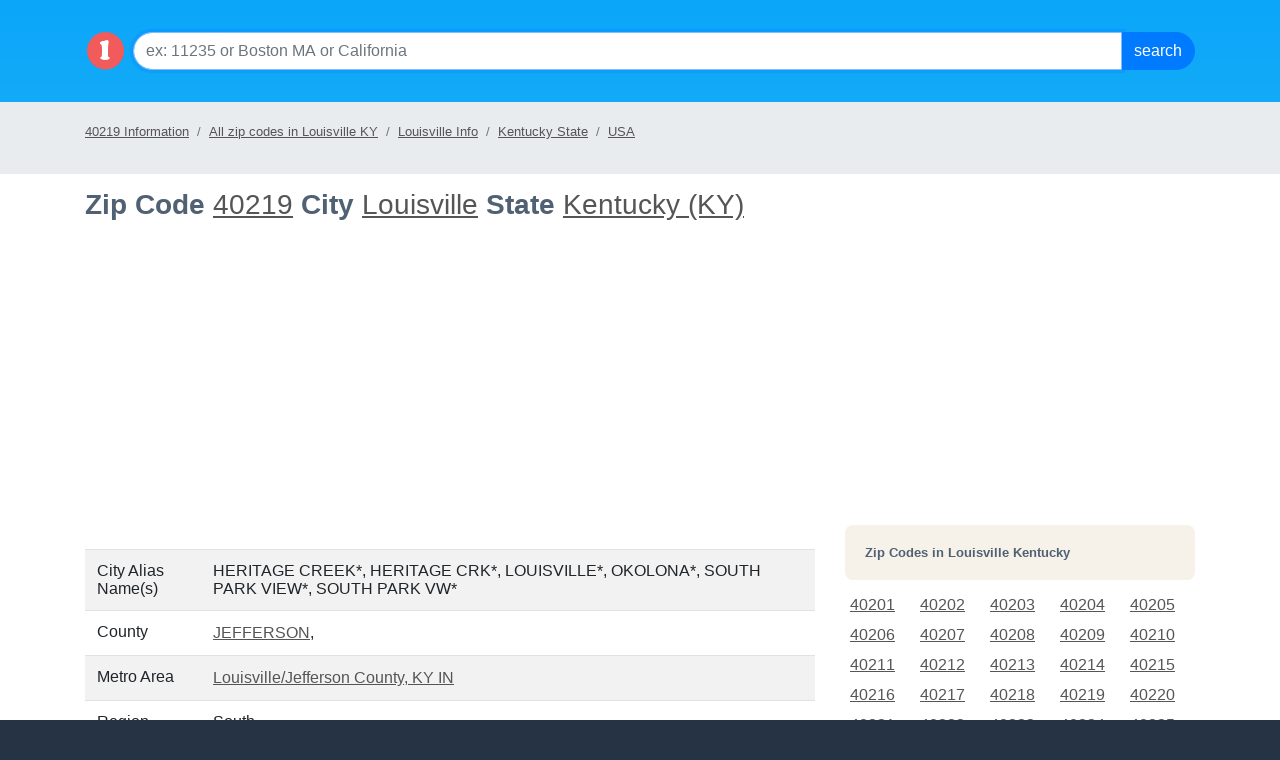

--- FILE ---
content_type: text/html; charset=utf-8
request_url: https://localistica.com/usa/ky/louisville/40219/
body_size: 17294
content:


<!DOCTYPE HTML PUBLIC "-//W3C//DTD HTML 4.0 Transitional//EN">
<html>
<head>
    <title>
        Zip Code 40219 in Louisville Kentucky State (KY) | Localistica.com</title>
    <meta name="keywords" content="Louisville, ky, kentucky ,population, esitmated population, census, growth, all zip codes, area codes, time zones, counties, metro areas, male ratio, female ratio, income by state, households, localistica.com"></meta>
    <meta name="description" content="Information for 40219, Louisville Kentucky state - population, growth, income, time zone, area codes on localistica.com"></meta>
    
    <meta charset="utf-8">
    <meta http-equiv="X-UA-Compatible" content="IE=edge">
     <meta name="viewport" content="width=device-width, initial-scale=1, shrink-to-fit=no">
<!--    <link rel="stylesheet" href="https://maxcdn.bootstrapcdn.com/bootstrap/3.3.7/css/bootstrap.min.css" integrity="sha384-BVYiiSIFeK1dGmJRAkycuHAHRg32OmUcww7on3RYdg4Va+PmSTsz/K68vbdEjh4u" crossorigin="anonymous">-->
<link rel="stylesheet" href="https://cdn.jsdelivr.net/npm/bootstrap@4.6.2/dist/css/bootstrap.min.css" integrity="sha384-xOolHFLEh07PJGoPkLv1IbcEPTNtaed2xpHsD9ESMhqIYd0nLMwNLD69Npy4HI+N" crossorigin="anonymous">
    <!--[if lt IE 9]>
    <script src="https://oss.maxcdn.com/html5shiv/3.7.3/html5shiv.min.js"></script>
    <script src="https://oss.maxcdn.com/respond/1.4.2/respond.min.js"></script>
    <![endif]-->
    <script src="https://ajax.googleapis.com/ajax/libs/jquery/1.12.4/jquery.min.js"></script>
    <link rel="stylesheet" href="https://localistica.com//styles/home.css?ver=10262023v1"/>
    <link rel="shotrcut icon" type="image/ico" href="https://localistica.com/favicon.ico">

</head>
<body>
    <form name="frmAF" method="post" id="frmAF">
<div class="aspNetHidden">
<input type="hidden" name="__VIEWSTATE" id="__VIEWSTATE" value="gfderdrHev/Uj/[base64]/lXqGppUwpSTKvwnoSRf21AJX1R35dzwpaFnPru3bpdQDf5jemw6D8mq3psiT7szukuNL2yLJWaWtUIXAVx8ZLY65AkE2eVAvpaqAwAzEJM56K5zrTC3KTLvDspDSP/Jrr+/E52myN6W34McfOdEXsQTO+DkuXVfGWghRA8bxjvx4Q7OnFAZ60eHD5siIO8flWqxBwOyQ+XYr1R+n52J1A3+ndF0kvCBfIAw19YYTV7IY/wn1n8pC7DBehImYucObad7x8r+ade8GUXCmeqbgJZ/bExR1ykOZx4DjbbKzlbrluqi7mhkk2z6DvwKSc6i0JRyGXNlxAWgoYOV7UTE935cg09adkdJPXGrwy9dwvOrrt4vo0hlsRg2kPgqHlCZI23Gss/LiUPF1mcy+RQJSs+jGzQRMXTpEpI/wWa0nv7LoD0YfWeg3+/BR9l5v44w8JnweUl3HdhVYbydeXs2Hz157MG3OBEat2uljNv6MWvn8wKtzX3EMm8Jpms0mXrW47qxCFFYPWnsDZ/jWCUljgFNr/9xrqDteNsqnzJ/9KiXE0px4LrYocuRob3mUrpEVkS+Jqa9/iLl+cG7iZA6twk2inqWN3xxl0Uqox7mlcung0livaf4hlYvb5iyW29Zzxxk06+ti1ftkWqrk6Z3RNh1x4oFr4a2jlYHJTtUXuO6thFvvaeT0m5fY1lJVk8MCP8PP67uX0kq3Vd3s28h5BifvUJKPG8TP5U8BM0g8PRgBG8IAg9sYiuQKePlyF1850xS9JelKk/fuXtkmls+iTcpMwkKlxnambes7Wir1KkWe58VerU2eUes8+KiV+68NQJzuxOJyK6gQ7Hoo1ccvAg5ATfJmmZCYHzeVaU/aIT8t/sEc9nEdF+4ewVeRV7cW0mgzaNoHybYdhMvqrC8n8XAdrdcLKJ9dPkFhyihPi1PvUJlrL8mHE3JILU+HbfERKZKlEEZfk1xXvp+EFJTTzGi5Qcj23/fLJfK+PeIIbbl+qgc2YPl8092E2rgC8OOTIypP1Lv7tP/EOu1YndrKZ5dsoGYVnao+Yy+izLzzBVEDu/3s1CKMSfgcpNFKNbRSodp+u1U6WLtpNgmUtxk91wq9jihDVRVbfEliz3Mzyl9hIvpLUN0yUb/7S3040qO4kF+xFPctwb0rS9cqmCYfQwjiKMIj3epMCxHerRx3CTXZD5nR6gPJPBqWaPKU7zrADWC27RIEljgrO6BCxIk4nlFt0/itbt5Mt7iHfB8MqQf5jcuLNhiSN17b1+VcDnzmI1f924qqLbY37FdasNvP+IBL7vSriOLihnpdeeQZdCFEausUjRXgPmVEEt6Y60OwMsR1oununxhQCO2jzEQycLmB/7o+GFXvwTlnpGWOcBwg8qgPhrEynEd1qybTArxqalTBJEq077KGi6osSRPw9tGMqgQpHMDqA7DBJSZDU07pHojpR5oApC9eOYPgxNIxaxzu49//3gdEkiphKNxiBzHuYDbswp1crO7C9PMp+jwJ0eOIBYd3zfWz46SkPDffhFU/K+Y/5soJYfcSLiHNZbIPunUCDgmK3ceqGOYkmTiVX31DnfsALBWckNljnjiIUti/E4WZc8+84oFLKvbx+6S6MGyBiCDmz8IiZ5fg4ktbnf3jmz73URXYcG1xazPep/j/IweIMGIiMvsxhhd1FmjzhkqE41xzV63g1+qC96ABIe0LhjFm+jcc+270T3XcKxzmS57GjB6itsCtk3yN6CC318eWrm6tTRTseHqukOumenB0EdZApTkOLI1RVyRe83SoMZd8whe6kFAhJGCbvPqVDD6o64MNmBsw3Xc0Su6jOT/S1xAq2hdnA+CotkCd2wp4FGnDOcMd2Mi9U1JXsXuzX03obuE7I4WppDMBg8ah6lIZribAcnMDiefN5Vd6593oHlZhftnSDEGpmZQuix25q+CawUtDlRyfvWqA7RCWfz+j0laJ/AK3tCXZcXQbrcGBYEFOc8dDohwImaFLvcuIy4owZQ0Krow2CQBQE/7UJPMMoQcR8/M6rTvmX0ZUDCri2yl899BMEqogRTnv3xyGE4f0LpsxPF10Nm4UrbpLeBuZGk6C6ePNy+4PBqTHJGGDA+RtBxmMsE+zJ4LxfTna9O657vavf//+SCmLxOpfbZQyRHMePzH6sak7U/[base64]/[base64]/+k+L/7fIYy3+oPHpUmmBT5Lqkmuo681RlLEc3pzcKyn4c/TbBXF2lo0XNth83Wy+xXSBxihCblejxORK182QSNAUlXsyexkmY1Vw8FowcnuoHLA9Eu4ybwriaFS7iD8dKTBHtG3wwSMCM5xkiOcTSqgqiH4NG/DLByTVk51/igQ+XdrxWR3SgHBCa5lWrfKrrZ5tPgu+xUaFxDofl3F2V8HsQ/o/x6vESSkXoFKmjAJ5C3UG8gtk2TZh0v3DDTOFyfPqi0/JOK/cI29X1gM8fHav8E/p85nI/Mk+WAroqw2L2RWj9ZitsybwtGgYso/b4PQjJZVntbQUycosXhoyTXvtYDZZMnJWHaws/gmzR19IzaahgYUlHDQwV1LampoPtVOVOZS0LGGu4ilIJ4SLDBaIDxY21iU+GMfxz9WpuyCK+tfbTVOkVavHt8sMKQM+GQ43MCeWzqH/qHq6OkdkVKe3U5gO/GVUutQcKojm/spabxTqwN+wj18ghgGlP4YsjuFDX03JkHqzSJ10sYlVKHmXVtk4DukTq3g22doh7ymRh3CwrZizqIFpCMCDI1pTwIn4htc1DAUcVmU8C3ihACHJNkG0OzoRg/DgpoTEgB2CAyypF3wBuIIxpErmEt2nM0s/orYRuavRDqbFTp5smy+83Y9DF7HZ7PXycVZd/H46oRPjDJ1m0noq3VxmK34FB6uI+LVveTKSfswPQ8wOmleYyjlEmtRzfY7YrrB1ur5+A7MGqoLIxWzAH7wBzaurhCf7oFfKUAHYVOHO2jmIBPVHhP9yNeCvLW1vnsX7g9Ts5GcE+R7r9iUpGF4Ig/KkNNa1GfNOjWtPJTrFbQi3IZfnOZ2w++f1KaVxKYy7BoCC/jtqwZ4NIrM/[base64]/8akr9kUCrz5wofdPC9XDNJh9dmZGMyKjSzfQzKkWekkc+ke75EUCBw4j4mntvvsgKWzxa++xUVnCeWNtkqYUQsuBWwt1MKFYo9RFmz9mZsMxr5kpjv2bkbICcs5T1PRPtL6fb81G8WeMXqZUVl2pUY3KN0z+yw3oB6PUASPgg9rCXxyYRPb7DpCl7L/1bFhWVNDaEncHoS9d94oIPGr6cPMeDbOnno53A/[base64]/nnGp5U6gfito0ebPg8wC6gQGiW3MR0XlXdHj7zRPnvvC/TFvbt5JflVPiakJ6bxisg2bQCit8cQxe6+/tTsnI1NGunt5GivPc6HWKmseQDfxUjPSSY3c5cAmxQ9CoTO5+foOnRaGUOE/yENWlig/A2SRh+mEdhTTaCpwnkwAf7P0Al977yXCKBfHYhBLxJURgUO/QpiX2vVylaMy1E7t3F5NMLvGIKVytX9P93Uni6ineVCNg1Kx3rkmLKy9RGp1K6wtJMRYAQoojl+hgX2AJn2yHDpYRNk8vxfIzbD9LlsLUbjbM8qgjlL9pANG4OZ9yMDLM1OYo6YepFxMoEnIdmhHKPEWB0Xp/YM2pvbuviH9bxouAhDJHzBK2snoyM0khhWFfu283OipmpCj3pzlj5rNkpUosFskmE9TpJFY4Z8JLPVV2lc4iA3FSrey2RhdjwVr0hKhleAFh5ypqmSzkiuqh3a62PM8iKpWhpX3wgmYzMbK5peeVBfTo0Pl5j1Bya3AYpuXCcm9+X/WUdvv16Bi4XQTKj6j1xme1LGMCCd8P8GYZHKsZXj2ZnqmFA0VdqKL6zSkV139frau18sz92mBENxpL13DUC8nt3Gth7AaRfpralRncOfmb9AxgYv6rROALhQDt8uzNlSQWm78SnN4/+MFo0kxopHEAKflJ+0uI6v3oY7tslpoBdm65p1oBkUNgWB4rv1XriYE5UjTKd4Kytgs5fqPABtONNVScQJBzQ7PZ+NSJve9q39GTDeXlrHMSoGiBEWc0LgDHmu873ZpluTv3NLxpfP3JEhRc+2oe1d2bQj6fCs/NJlwGq3TxbDvNboCIWDUUf0vYtUw3N3jv8twQRJdDGneCKVriTN1A5RkRmausVDa/+uiAVYYB8OBAB9YC0K7I0kS9gFuJmwQ4SWdOXDkYLuPP0Y4GsYwaCiQ1nsrx0hbYr90FyrTKjV4nhp4EFxemYfvAcS/vahvrgBeCifL6UpbOuGmiZ1ce96Vfk8CFuEOWuc+mjVq4Ha1WHz9hBx3Nz/qno6bASrjZ08FeDflyGSPVKTgtDmFVdbDoFOow97RYJPBrwl3h55WF9gXCejWCD/uyVFZDEmUhUwgdTEWBkrjqnSZJ3Fxpx/eF2DkC01tJyi3+2B57UN2mf8AOKhpNpxnk/ynRblI6fYzDK+UFDPu+3pt4A7P6e5I2/e5tLlFxVgManDHrjPjzuLlDGQH2sMeAicl+tijgsuWU+9wV1x/8VqbUf+o8r+4dFHeB055GbhjS753qRoSIRsNcfvHkohot9bslsCH6eHvQe7kHQH2DSFmRKWZNNyTJ4V0W4Clk1iOuRJB2x5QkcdR+ZcqakJRc/StwU72uVhQ72njE1+NNCOJwnHPQWZLnE1M2Q4IGWnyJMSfaPBQH0nwvSGHvD0Gav7Ma7FOSYWTtMnSxUoqBk3N+CCba6eE0gsIQ0URK3tFq6KPC6u8ZXcS0CsTmJx1SEGkne32k1ZtKalnrAPILYvBUpGW0lEVe3L7S9UDY7x1FOglyFkMM0tldVHM/UpuITeQlkPf3hhzR9Cnt8A5DhuFs9f+TUzycWGSHvfxUrSfSs/EHv8kZsyCkY+Yn1Cdi41SZJHx/+rLu3UTB9pSok3nywUUTW7Jmo5hZxpmjwzDRNYNfl2tkIUbeeMuUYC3lS9sdYcvlTj+DHBUyXFmyijIjlytqLdThxGq2H3TX8fIZhReYqm+1hprDQEbTJFkrLNdfN0H4gJ3K4z3unmcn5fcmS8RXuT/MEBiykAhKki3EnGz5mBITM91fVo4dXwdGlBgU5LM3nQna9guMDr85DMjVI3kZ0J5VEZ1HS0XoC03Y+gLIDsIeX61wKYc58kvg8iHYZa67t/eAwtaDYmcKNVx182pQgDXSwiKYfZDaIXT8f0aR0DB7wMu5sdubfdI9qM3hc3Idx42eG9AqlIqib5yIuddX6vYqzgZPbkXqP9Z9lKZA4yOaCHvfiYATxXodszryZVnyYzmLWl3cRijsYUd8OeWphWt4nLVGaBv/0jTprnrMOeSV5Ny5h//Af8s7D83HfdjoV9V1ddpYwyLPVpAhne1CXClUqFGwyWvnteF4mV9WDgh6fGXE4wAD2f4vSeopOXFQyXu1HDlQttV1Fqfl084NisgkSvU5+mPomz5gekfFLBDf6uU6/UsXHho4k7fr7nhJstxxm3f++YIReblmvom4MUS1K9hoxK/Z+1+TrhXo0e2NSWw445dVHGtKKYuUWuOBdlsxOyxoq5vLf+0EbofTHtZAwR9vbiuEQCjmo72iE+eQ4m1/NiKLQj5q4gZtrlJvOc3FDQ4D+0mq3cqjWBAoambxLA1ByzCKX80QNAEo4c48qWEZjANPdHN2mrn9ta97o9da1hoiZ3wt+OvL3a4vvACVFZfBmE2upk1GPGRpAfQVigxAuoJr9hrZt9BGN9xD98f2ShgccEHyw1M+8XKkqkcV1CGb/LkOlSRZpElZzhx7RjX5UXh04uGuUhdAatbdN2RLrmThgoOM2Ij1Bj/3e5lS5zmtHXXiYf6xkMZlfXbCqbDliwlpHgm4uXL8BGns/o2VKz7T6dxbqI68XMjkYwicC0J4eFHQyQayrUOpugNfHFHf2J2Ta68g7q18SjoyHgFYtGOlUyJYPIXvSKpXe9IwfSX7WuB09jXvGLHv0Z7KvoO1mnIflPFj7vRjlXjGY9UkGeykTFLUXLQwPRP6D/[base64]/k15V5xb84tgkMtmWTZAm6tSOcqRllJ5rFJ8G7ZpdZvJAitgMDWE6d5aU/z0zr3mMetI8YHAHRSAs77GVPnxAne6FtwPDm+mO8JZetdkN6gHjViyF676xaOJPl1fGknFVxDSmVMFul41qFlBSb3dH8Q0Jo2d+c5SgSNp2ZL3wqpmDKXHQAzZi2UnHXp2A58YsmJYhUhyi3Rxi22Cyw6e/jQxj+8uTRBLQFYFVyGpl5Uq3JduRR5UrA4741KvDbmbdqaf1CnxN5vTilsPZZTGD/N3Rv0DnRh3gjVEjWEFla1LfUAulgQ1F/Yaqknrpurcc7Lu9+lNWDzbPsQOkCoYPF7xtf0JPuPrD8vOWxAZZfJAwfupYVlckHaQ5Q9HGxzrVx2cDC2V0YjPomVZdBwBofJw8g1F/aYsqaURxqto84BTjgCYaVQ9jhSeWbA33lpG0GcCszT4c5/VQHaR6RfeCVAvQh+F0/GYx1haljiTuNwaZShezawj86Gsbi2hDXlg0NOB4BprtzKG84/TUy3zxNGfkGeln7f6ZDYELPXrSPJGbqZQL8K5/nrb5PE1KLpBEwClxE18MZgQmWSBwiQpRr0Q8r8tqYllMcUwvfb/IFB38/AaSkok3pXD9QBghP71xEO82jnXNNduCQ6n5TfuCaiK2lGfv4MP2l6iVhcvv9HC0JzcRriIFp6jHJzAQrYBGiyUCCKjCXxLNkBqudQc6kmPuJl6apIFSwNHgrEvYa4xlEiVszQnUvwqJ8NSzMZuxO2j37/Ra1lleWuWomCHg8B//ZuEyWi7sEtmJuwPnUT4hC+7/qxrMphJD3r2QaY17sLFgbdmDxQ19OMIZ7w7EWgpa2Hhq9NGiZrR82F3zyh81CD9qylcxpdXFt4yez7TEf3b8uj2h/jnOIv6YVIoxo+pY1OClfK6o/5JMFdlAO5XTWIkoVvL+3G5hmuIXSUwDcfuRi6i6DHDuLBU0EeRDasqKFIleUEFJHusvPLkP3PGz7kBB9aX+RYnpM+7IJ0U9pNr33IJy93QfGlx0y8/KuXsxHhiGqASQaGN/6ESEau3kYnYOsfpcG68xbS/C1JLG10/Nt3C9bQA0mnrkEm0MDP/c8iWIjDs3I1pXwobLhx0o4hXyh2cfwrGR61q3oYjURvk7D26lkbqF8u0V3INokvaqastwan1RH/kQwhSac/4ktWDUPEZYzEpw6FtZfJT9vXiukcNCVpG+uOeGhfX0Nbc1Ceys7vDQWiIvfxSw1p2/Zawrjt7hue0H6LWdu0mw8YxSpsdj7E589ytSsAy/05Z87lAq8N1y43esya8Xn7/[base64]/QSLJYbos5oxMmavm3n+RKtLJnwCSYclR+ZDETzCDa0jfMMKABVcijggt0qh1Kof7XUxi1M+wDAQ==" />
</div>

<div class="aspNetHidden">

	<input type="hidden" name="__VIEWSTATEGENERATOR" id="__VIEWSTATEGENERATOR" value="3C220F69" />
	<input type="hidden" name="__EVENTVALIDATION" id="__EVENTVALIDATION" value="qY8yXO/Yjexf0OlQ2EAObfS/GYHQMFvwrWyM7YcyEHX+gVR5TuKGahid2fjoUixmX1AjSkYuUFbs522i+ga02gBAOxggXNlK0QBlWSG0tVWfN2Vsck5SHlcrIvAbaQX5m37g+g/ZTGA3XJLcg0r95w==" />
</div>
        
<script type="text/javascript">
function SubmitForm(event, btnSubmitID){
		if (event.keyCode == 13){		
			document.getElementById(btnSubmitID).focus();
		}
}
</script>
<div class="p-3" style="background: transparent url(/images/l-top-nav.png);background-position: top;" role="navigation">
    <div class="container">
          <div class="d-flex">
              <a rel="home" href="/" ><img src="https://localistica.com/images/localistica-cirlce-logo.png" style="height:40px;width:40px;margin-top:15px" class="mr-2" alt="Local Data by Zip Codes, Cities, Counties, Metro Areas and States"/></a>
                    
          <div class="input-group mb-3 mt-3">
                    <input name="ctl02$txtSearch" type="text" id="ctl02_txtSearch" class="form-control form1-control-lg" placeholder="ex: 11235 or Boston MA or California" onkeydown="SubmitForm(event, &#39;ctl02_cmdSearch&#39;)" />
                    <div class="input-group-append">
                        <input type="submit" name="ctl02$cmdSearch" value="Search" id="ctl02_cmdSearch" class="btn btn-primary bt1n-lg" />
                    </div>
                </div>
        </div>
        </div>
</div>
  	  



        <span id="ctl12_lblLocale_Header"></span>
<div class="container-float bg-breadcrumb mb-1 pb-1 pt-2">
    <div class="container">
        <ol class="breadcrumb pl-0 ml-0">
            <li class="breadcrumb-item active"><a href="https://localistica.com/usa/ky/louisville/40219/" title="40219 Information">40219 Information</a></li>
<li  class="breadcrumb-item"><a href="https://localistica.com/usa/ky/louisville/zipcodes/all-zipcodes/" title="All zip codes in Louisville KY">All zip codes in Louisville KY</a></li>
<li  class="breadcrumb-item"><a href="https://localistica.com/usa/ky/louisville/" title="Louisville Info">Louisville Info</a></li>
<li  class="breadcrumb-item"><a href="https://localistica.com/usa/ky/" title="Kentucky State">Kentucky State</a></li>
<li  class="breadcrumb-item"><a href="https://localistica.com/usa/" title="USA">USA</a></li>

        </ol>
    </div>
</div>
 <script   src="https://www.showmelocal.net/ads/serve.aspx?key=localistica&t=search&cnt=1&ctr=sml-ad" async></script>
<div id="sml-ad"></div>

        <div class="container">

            <div class="row">

                <div class="col-md-8">

                    
 
            <h1>Zip Code <a id="ctl09_hlZipCode" href="https://localistica.com/usa/ky/louisville/40219/">40219</a>
			City
		 
			<a id="ctl09_hlCity" href="https://localistica.com/usa/ky/louisville/">Louisville</a>

        
		
			State
			<a id="ctl09_hlState" href="https://localistica.com/usa/ky/">Kentucky (KY)</a>
		    </h1>
 
    
<div class="text-center">                 
 <script async src="//pagead2.googlesyndication.com/pagead/js/adsbygoogle.js"></script>
<!-- localistica_left_side_under_jumbo_responsive -->
<ins class="adsbygoogle"
     style="display:block"
     data-ad-client="ca-pub-2177771823661201"
     data-ad-slot="5432991108"
     data-ad-format="auto"></ins>
<script>
(adsbygoogle = window.adsbygoogle || []).push({});
</script>
    <br /><br />
    </div>
<table class="table  table-striped">	 
	<tr id="ctl09_trCityAlias">
	<td>
			City Alias Name(s)
		</td>
	<td class="section_head_number"> 
			<span id="ctl09_lblCityAliases">HERITAGE CREEK*, HERITAGE CRK*, LOUISVILLE*, OKOLONA*, SOUTH PARK VIEW*, SOUTH PARK VW*</span>
			
		</td>
</tr>

	
	<tr>
		<td>
			County
		</td>
		<td class="section_head_number"> 
			<span id="ctl09_lblCounty"><a href="https://localistica.com/usa/ky/county/jefferson/">JEFFERSON</a>,</span>
		</td>					
	</tr>
	
	<tr id="ctl09_trCBSA">
	<td>
			Metro Area
		</td>
	<td class="section_head_number"> 
			<a id="ctl09_hlCBSA" href="https://localistica.com/usa/metro-area/31140-louisville/jefferson%20county%20ky%20in/">Louisville/Jefferson County, KY IN</a>
		</td>
</tr>

	<tr>
		<td>
			Region
		</td>
		<td class="section_head_number"> 
			<span id="ctl09_lblRegion">South</span>
		</td>					
	</tr>
	<tr>
		<td>
			Division
		</td>
		<td class="section_head_number"> 
			<span id="ctl09_lblDivision">East South Central</span>
		</td>					
	</tr>
	
	<tr>
		<td>
			Geo Coordinates
		</td>
		<td class="section_head_number"> 
			<span id="ctl09_lblGeoCoordinates">38.144290, -85.693137</span>
		</td>					
	</tr>
	
	<tr>
		<td colspan="2"><small>*USPS accepts this alias for mailing purposes</small></td>
	</tr>
</table>
 

                    <h2>Population</h2>
                    
                    
<div class="jumbotron green text-light"> 	
        <h2 class="text-white"><span id="ctl03_lblPopulation">38,626</span>	
	    <span id="ctl03_arrow" aria-hidden="true" class="glyphicon glyphicon-arrow-up"></span> </h2>	
		Census 2010: <strong class="text-white">38,032</strong> <br/>Estimated: <strong class="text-white">38,626</strong> <br/>Growth: <strong class="text-white">1.54%</strong>	
</div>
<div class="chart text-center">
            <img src="http://chart.apis.google.com/chart?chs=500x300&chd=t:61.45,20.31,10.56,1.60,0.16,0.84,5.07&cht=p&chl=White 61.45%|Black 20.31%|Hispanic 10.56|Asian 1.60%|Hawaiian 0.16%|Indian 0.84%|Other 5.07%&chco=0000FF">
</div>        
<table class="table table-striped">
    <tr>
		<td>White</td>		
		<td Class="section_head_number">26,920</td>
		<td Class="section_head_number">61.45%</td>		
	</tr>
	<tr>
		<td>Black</td>		
		<td Class="section_head_number">8,899</td>
		<td Class="section_head_number">20.31%</td>		
	</tr>
    <tr>
		<td>Hispanic</td>		
		<td Class="section_head_number">4,628</td>
		<td Class="section_head_number">10.56%</td>		
	</tr>
    <tr>
		<td>Other</td>		
		<td Class="section_head_number">2,221</td>
		<td Class="section_head_number">5.07%</td>		
	</tr>
    <tr>
		<td>Asian</td>		
		<td Class="section_head_number">701</td>
		<td Class="section_head_number">1.60%</td>		
	</tr>
    <tr>
		<td>Indian</td>		
		<td Class="section_head_number">370</td>
		<td Class="section_head_number">0.84%</td>		
	</tr>
    <tr>
		<td>Hawaiian</td>		
		<td Class="section_head_number">69</td>
		<td Class="section_head_number">0.16%</td>		
	</tr>
        
</table>


                    <br />
                    <div class="text-center">
                        <script async src="//pagead2.googlesyndication.com/pagead/js/adsbygoogle.js"></script>
                        <ins class="adsbygoogle"
                            style="display: block"
                            data-ad-format="autorelaxed"
                            data-ad-client="ca-pub-2177771823661201"
                            data-ad-slot="3956257903"></ins>
                        <script>
                            (adsbygoogle = window.adsbygoogle || []).push({});
                        </script>
                        <br />
                        <br />
                    </div>
                    <h2>Gender and Age</h2>
                    
<div class="chart  text-center">
            <img src="http://chart.apis.google.com/chart?chs=500x300&chd=t:51.60,48.40&cht=p&chl=Females 51.60%|Males 48.40%">
  </div>
        
<table  class="table table-striped">
	<tr>
		<td>Females</td>		
		<td Class="section_head_number"><span id="ctl04_lblFemaleNumber">19,626</span></td>
		<td Class="section_head_number"><span id="ctl04_lblFemalePercentage">51.60</span>%</td>		
	</tr>
		<tr>
		<td>Males</td>		
		<td Class="section_head_number"><span id="ctl04_lblMaleNumber">18,406</span></td>
		<td Class="section_head_number"><span id="ctl04_lblMalePercentage">48.40</span>%</td>		
	</tr>	
</table>
        
                    <br />
                    
<table class="table table-striped">
	<tr>
		<td>Median age</td>
		<td class="section_head_number">
			<span id="ctl05_lblMedianAge">36.70</span>
		</td>
	</tr>
	<tr>	
		<td>
			Median age for females
		</td>
		<td class="section_head_number">
			<span id="ctl05_lblMedianAgeF">38.10</span>			
		</td>
	</tr>
	<tr>	
		<td>
			Median age for males
		</td>
		<td class="section_head_number">
			<span id="ctl05_lblMedianAgeM">35.20</span>						
		</td>
	</tr>
	
</table>

	


                    <br />
                    <h2>Households</h2>
                    
<table class="table table-striped">
	<tr>		
		<td>Total households</td>		
		<td>
			<span id="ctl06_lblHouseHoldsPerZipCode" class="section_head_number">15,331</span>
		</td>
	</tr>
	<tr>
		<td>
			Persons per household
		</td>
		<td>
			<span id="ctl06_lblPersonsPerHousehold" class="section_head_number">2.45</span>
		</td>
		
	</tr>
		<tr>
		<td>
			Income per household
		</td>
		<td>
			<span id="ctl06_lblIncomePerHousehold" class="section_head_number">$37,078.00</span>
		</td>
		
	</tr>
 </table>

                    <h2>Time</h2>
                    <div id="ctl08_divClock">
   
    
 </div>
	 <table class="table table-striped">
	<tr>
		<td>Time zone(s)</td>
		<td class="section_head_number"><span id="ctl08_lblTimeZone">Eastern Time Zone (US and Canada), EST. GMT-5</span></td>
	</tr>		
	<tr>
		<td>Day light saving</td>
		<td class="section_head_number"><span id="ctl08_lblDayLightSaving">Yes</span></td>
	</tr>

</table>
	 
	 

 


                    <h2>Area Codes</h2>
                    
<div class="section"><span id="ctl07_lblAreaCodes" class="section_head_number">502</span></div>


                </div>
                <div class="col-md-4">
                    <br />
                    

<script async src="//pagead2.googlesyndication.com/pagead/js/adsbygoogle.js"></script>
<!-- localistica_new_side_top_responsive -->
<ins class="adsbygoogle"
     style="display:block"
     data-ad-client="ca-pub-2177771823661201"
     data-ad-slot="2479524701"
     data-ad-format="auto"></ins>
<script>
(adsbygoogle = window.adsbygoogle || []).push({});
</script><br/><br/>

<div id="ctl10_divZips">
<h3>Zip Codes in <span id="ctl10_lblLocation">Louisville Kentucky</span></h3>
<table id="ctl10_ctl00_dlZipCodes" cellspacing="2" cellpadding="5" style="width:100%;">
	<tr>
		<td>
		<a href="https://localistica.com/usa/ky/louisville/40201/">40201</a>
	</td><td>
		<a href="https://localistica.com/usa/ky/louisville/40202/">40202</a>
	</td><td>
		<a href="https://localistica.com/usa/ky/louisville/40203/">40203</a>
	</td><td>
		<a href="https://localistica.com/usa/ky/louisville/40204/">40204</a>
	</td><td>
		<a href="https://localistica.com/usa/ky/louisville/40205/">40205</a>
	</td>
	</tr><tr>
		<td>
		<a href="https://localistica.com/usa/ky/louisville/40206/">40206</a>
	</td><td>
		<a href="https://localistica.com/usa/ky/louisville/40207/">40207</a>
	</td><td>
		<a href="https://localistica.com/usa/ky/louisville/40208/">40208</a>
	</td><td>
		<a href="https://localistica.com/usa/ky/louisville/40209/">40209</a>
	</td><td>
		<a href="https://localistica.com/usa/ky/louisville/40210/">40210</a>
	</td>
	</tr><tr>
		<td>
		<a href="https://localistica.com/usa/ky/louisville/40211/">40211</a>
	</td><td>
		<a href="https://localistica.com/usa/ky/louisville/40212/">40212</a>
	</td><td>
		<a href="https://localistica.com/usa/ky/louisville/40213/">40213</a>
	</td><td>
		<a href="https://localistica.com/usa/ky/louisville/40214/">40214</a>
	</td><td>
		<a href="https://localistica.com/usa/ky/louisville/40215/">40215</a>
	</td>
	</tr><tr>
		<td>
		<a href="https://localistica.com/usa/ky/louisville/40216/">40216</a>
	</td><td>
		<a href="https://localistica.com/usa/ky/louisville/40217/">40217</a>
	</td><td>
		<a href="https://localistica.com/usa/ky/louisville/40218/">40218</a>
	</td><td>
		<a href="https://localistica.com/usa/ky/louisville/40219/">40219</a>
	</td><td>
		<a href="https://localistica.com/usa/ky/louisville/40220/">40220</a>
	</td>
	</tr><tr>
		<td>
		<a href="https://localistica.com/usa/ky/louisville/40221/">40221</a>
	</td><td>
		<a href="https://localistica.com/usa/ky/louisville/40222/">40222</a>
	</td><td>
		<a href="https://localistica.com/usa/ky/louisville/40223/">40223</a>
	</td><td>
		<a href="https://localistica.com/usa/ky/louisville/40224/">40224</a>
	</td><td>
		<a href="https://localistica.com/usa/ky/louisville/40225/">40225</a>
	</td>
	</tr><tr>
		<td>
		<a href="https://localistica.com/usa/ky/louisville/40228/">40228</a>
	</td><td>
		<a href="https://localistica.com/usa/ky/louisville/40229/">40229</a>
	</td><td>
		<a href="https://localistica.com/usa/ky/louisville/40231/">40231</a>
	</td><td>
		<a href="https://localistica.com/usa/ky/louisville/40232/">40232</a>
	</td><td>
		<a href="https://localistica.com/usa/ky/louisville/40233/">40233</a>
	</td>
	</tr><tr>
		<td>
		<a href="https://localistica.com/usa/ky/louisville/40241/">40241</a>
	</td><td>
		<a href="https://localistica.com/usa/ky/louisville/40242/">40242</a>
	</td><td>
		<a href="https://localistica.com/usa/ky/louisville/40243/">40243</a>
	</td><td>
		<a href="https://localistica.com/usa/ky/louisville/40245/">40245</a>
	</td><td>
		<a href="https://localistica.com/usa/ky/louisville/40250/">40250</a>
	</td>
	</tr><tr>
		<td>
		<a href="https://localistica.com/usa/ky/louisville/40251/">40251</a>
	</td><td>
		<a href="https://localistica.com/usa/ky/louisville/40252/">40252</a>
	</td><td>
		<a href="https://localistica.com/usa/ky/louisville/40253/">40253</a>
	</td><td>
		<a href="https://localistica.com/usa/ky/louisville/40255/">40255</a>
	</td><td>
		<a href="https://localistica.com/usa/ky/louisville/40256/">40256</a>
	</td>
	</tr><tr>
		<td>
		<a href="https://localistica.com/usa/ky/louisville/40257/">40257</a>
	</td><td>
		<a href="https://localistica.com/usa/ky/louisville/40258/">40258</a>
	</td><td>
		<a href="https://localistica.com/usa/ky/louisville/40259/">40259</a>
	</td><td>
		<a href="https://localistica.com/usa/ky/louisville/40261/">40261</a>
	</td><td>
		<a href="https://localistica.com/usa/ky/louisville/40266/">40266</a>
	</td>
	</tr><tr>
		<td>
		<a href="https://localistica.com/usa/ky/louisville/40268/">40268</a>
	</td><td>
		<a href="https://localistica.com/usa/ky/louisville/40269/">40269</a>
	</td><td>
		<a href="https://localistica.com/usa/ky/louisville/40270/">40270</a>
	</td><td>
		<a href="https://localistica.com/usa/ky/louisville/40272/">40272</a>
	</td><td>
		<a href="https://localistica.com/usa/ky/louisville/40280/">40280</a>
	</td>
	</tr><tr>
		<td>
		<a href="https://localistica.com/usa/ky/louisville/40281/">40281</a>
	</td><td>
		<a href="https://localistica.com/usa/ky/louisville/40282/">40282</a>
	</td><td>
		<a href="https://localistica.com/usa/ky/louisville/40283/">40283</a>
	</td><td>
		<a href="https://localistica.com/usa/ky/louisville/40285/">40285</a>
	</td><td>
		<a href="https://localistica.com/usa/ky/louisville/40287/">40287</a>
	</td>
	</tr><tr>
		<td>
		<a href="https://localistica.com/usa/ky/louisville/40289/">40289</a>
	</td><td>
		<a href="https://localistica.com/usa/ky/louisville/40290/">40290</a>
	</td><td>
		<a href="https://localistica.com/usa/ky/louisville/40291/">40291</a>
	</td><td>
		<a href="https://localistica.com/usa/ky/louisville/40292/">40292</a>
	</td><td>
		<a href="https://localistica.com/usa/ky/louisville/40293/">40293</a>
	</td>
	</tr><tr>
		<td>
		<a href="https://localistica.com/usa/ky/louisville/40294/">40294</a>
	</td><td>
		<a href="https://localistica.com/usa/ky/louisville/40295/">40295</a>
	</td><td>
		<a href="https://localistica.com/usa/ky/louisville/40296/">40296</a>
	</td><td>
		<a href="https://localistica.com/usa/ky/louisville/40297/">40297</a>
	</td><td>
		<a href="https://localistica.com/usa/ky/louisville/40298/">40298</a>
	</td>
	</tr><tr>
		<td>
		<a href="https://localistica.com/usa/ky/louisville/40299/">40299</a>
	</td><td></td><td></td><td></td><td></td>
	</tr>
</table>			     
</div>
<div id="ctl10_divZipStats">
<h3>Zip Codes in Numbers</h3>

<ul class="list-unstyled">
<li><a id="ctl10_ctl01_hlSortByzip" href="https://localistica.com/usa/ky/louisville/zipcodes/all-zipcodes/">All Zip Codes in Louisville KY</a></li>
<li><a id="ctl10_ctl01_hlPopulationUP" href="https://localistica.com/usa/ky/louisville/zipcodes/most-populated-zipcodes/">Most Populated Zip Codes in Louisville KY</a></li>
<li><a id="ctl10_ctl01_hlPopulationDown" href="https://localistica.com/usa/ky/louisville/zipcodes/least-populated-zipcodes/">Least Populated Zip Codes in Louisville KY</a></li>
<li><a id="ctl10_ctl01_hlGrowthUP" href="https://localistica.com/usa/ky/louisville/zipcodes/population-growing-zipcodes/">Growing Zip Codes in Louisville KY</a></li>
<li><a id="ctl10_ctl01_hlGrowthdown" href="https://localistica.com/usa/ky/louisville/zipcodes/population-declining-zipcodes/">Declining Zip Codes in Louisville KY</a></li>
<li><a id="ctl10_ctl01_hlAgeUP" href="https://localistica.com/usa/ky/louisville/zipcodes/younger-crowd-zipcodes/">Younger Crowd Zip Codes in Louisville KY</a></li>
<li><a id="ctl10_ctl01_hlAgeDown" href="https://localistica.com/usa/ky/louisville/zipcodes/older-crowd-zipcodes/">Older Crowd Zip Codes in Louisville KY</a></li>
<li><a id="ctl10_ctl01_hlIncomeUp" href="https://localistica.com/usa/ky/louisville/zipcodes/highest-household-income-zipcodes/">Highest Income Zip Codes in Louisville KY</a></li>
<li><a id="ctl10_ctl01_hlIncomeDown" href="https://localistica.com/usa/ky/louisville/zipcodes/lowest-household-income-zipcodes/">Lowest Income Zip Codes in Louisville KY</a></li>
</ul>     
</div>


                </div>
                	 <div id="ctl01_divYP" class="content jumbotron red-home mt-5 mb-5  p-3 w-100">
<h2>Business in Louisville</h2>
<div class="p-4">
<div class="row">
    <div class="col-sm p-2">
        <h5><a href="https://www.showmelocal.com/restaurants-in-louisville-ky" class="no-decoration"><i class="fas fa-utensils mr-2"></i>Restaurants</a></h5>
    </div>
    <div class="col-sm p-2">
  <h5><a href="https://www.showmelocal.com/plumbers-in-louisville-ky" class="no-decoration"><i class="fas fa-wrench mr-2"></i>Plumbers</a></h5>
    </div>
</div>
<div class="row">
    <div class="col-sm p-2">
        <h5><a href="https://www.showmelocal.com/electricians-in-louisville-ky" class="no-decoration"><i class="fas fa-plug mr-2"></i>Electricians</a></h5>
    </div>
    <div class="col-sm p-2">
         <h5><a href="https://www.showmelocal.com/auto-repair-shops-in-louisville-ky" class="no-decoration"><i class="fas fa-car mr-2"></i>Auto Repair</a></h5>

    </div>
</div>
<div class="row">
    <div class="col-sm p-2">
        <h5><a href="https://www.showmelocal.com/doctors-in-louisville-ky" class="no-decoration"><i class="fas fa-user-md mr-2"></i>Doctors</a></h5>
    </div>
    <div class="col-sm p-2">
        <h5><a href="https://www.showmelocal.com/dentists-in-louisville-ky" class="no-decoration"><i class="fas fa-tooth mr-2"></i>Dentists</a></h5>
    </div>
</div>
<div class="row">
    <div class="col-sm p-2">
        <h5><a href="https://www.showmelocal.com/lawyers-in-louisville-ky" class="no-decoration"><i class="fas fa-gavel mr-2"></i>Lawyers</a></h5>
    </div>
    <div class="col-sm p-2">
        <h5><a href="https://www.showmelocal.com/real-estate-agents-in-louisville-ky" class="no-decoration"><i class="fas fa-sign mr-2"></i>Real Estate Agents</a></h5>
    </div>
</div>
<div class="row">
    <div class="col-sm p-2">
        <h5><a href="https://www.showmelocal.com/beauty-salons-in-louisville-ky" class="no-decoration"><i class="fas fa-cut mr-2"></i>Beauty Salons</a></h5>
    </div>
    <div class="col-sm p-2">
        <h5><a href="https://www.showmelocal.com/veterinarians-in-louisville-ky" class="no-decoration"><i class="fas fa-paw mr-2"></i>Veterinarians</a>
    </div>
</div>
    </div>
</div>
<script defer src="https://www.showmelocal.com/js/fontawesome5140.js"></script>    
            </div>
                  
        </div>

        
<footer  class="text-center"> 
      <div class="text-sm"><small> <a href="https://localistica.com/usa/ak/">AK</a>&nbsp; <a href="https://localistica.com/usa/al/">AL</a>&nbsp; <a href="https://localistica.com/usa/ar/">AR</a>&nbsp; <a href="https://localistica.com/usa/az/">AZ</a>&nbsp; <a href="https://localistica.com/usa/ca/">CA</a>&nbsp; <a href="https://localistica.com/usa/co/">CO</a>&nbsp; <a href="https://localistica.com/usa/ct/">CT</a>&nbsp; <a href="https://localistica.com/usa/dc/">DC</a>&nbsp; <a href="https://localistica.com/usa/de/">DE</a>&nbsp; <a href="https://localistica.com/usa/fl/">FL</a>&nbsp; <a href="https://localistica.com/usa/ga/">GA</a>&nbsp; <a href="https://localistica.com/usa/hi/">HI</a>&nbsp; <a href="https://localistica.com/usa/ia/">IA</a>&nbsp; <a href="https://localistica.com/usa/id/">ID</a>&nbsp; <a href="https://localistica.com/usa/il/">IL</a>&nbsp; <a href="https://localistica.com/usa/in/">IN</a>&nbsp; <a href="https://localistica.com/usa/ks/">KS</a>&nbsp; <a href="https://localistica.com/usa/ky/">KY</a>&nbsp; <a href="https://localistica.com/usa/la/">LA</a>&nbsp; <a href="https://localistica.com/usa/ma/">MA</a>&nbsp; <a href="https://localistica.com/usa/md/">MD</a>&nbsp; <a href="https://localistica.com/usa/me/">ME</a>&nbsp; <a href="https://localistica.com/usa/mi/">MI</a>&nbsp; <a href="https://localistica.com/usa/mn/">MN</a>&nbsp; <a href="https://localistica.com/usa/mo/">MO</a>&nbsp; <a href="https://localistica.com/usa/ms/">MS</a>&nbsp; <a href="https://localistica.com/usa/mt/">MT</a>&nbsp; <a href="https://localistica.com/usa/nc/">NC</a>&nbsp; <a href="https://localistica.com/usa/nd/">ND</a>&nbsp; <a href="https://localistica.com/usa/ne/">NE</a>&nbsp; <a href="https://localistica.com/usa/nh/">NH</a>&nbsp; <a href="https://localistica.com/usa/nj/">NJ</a>&nbsp; <a href="https://localistica.com/usa/nm/">NM</a>&nbsp; <a href="https://localistica.com/usa/nv/">NV</a>&nbsp; <a href="https://localistica.com/usa/ny/">NY</a>&nbsp; <a href="https://localistica.com/usa/oh/">OH</a>&nbsp; <a href="https://localistica.com/usa/ok/">OK</a>&nbsp; <a href="https://localistica.com/usa/or/">OR</a>&nbsp; <a href="https://localistica.com/usa/pa/">PA</a>&nbsp; <a href="https://localistica.com/usa/ri/">RI</a>&nbsp; <a href="https://localistica.com/usa/sc/">SC</a>&nbsp; <a href="https://localistica.com/usa/sd/">SD</a>&nbsp; <a href="https://localistica.com/usa/tn/">TN</a>&nbsp; <a href="https://localistica.com/usa/tx/">TX</a>&nbsp; <a href="https://localistica.com/usa/ut/">UT</a>&nbsp; <a href="https://localistica.com/usa/va/">VA</a>&nbsp; <a href="https://localistica.com/usa/vt/">VT</a>&nbsp; <a href="https://localistica.com/usa/wa/">WA</a>&nbsp; <a href="https://localistica.com/usa/wi/">WI</a>&nbsp; <a href="https://localistica.com/usa/wv/">WV</a>&nbsp; <a href="https://localistica.com/usa/wy/">WY</a>&nbsp;</small></div>    
	  <p class="mt-3"> Copyright &copy; <span id="ctl11_lblCurrentYear">2025</span>  <strong><a href="https://localistica.com">Localistica.com</a></strong> - All Rights Reserved	</p>      
      
</footer> 
<script async data-id="101431516" src="//static.getclicky.com/js"></script>
<script async src="https://www.googletagmanager.com/gtag/js?id=G-5GZFM6E04P"></script>        
<script>
    window.dataLayer = window.dataLayer || [];
    function gtag() { dataLayer.push(arguments); }
    gtag('js', new Date());

    gtag('config', 'G-5GZFM6E04P');
</script>
 <script src="https://cdn.jsdelivr.net/npm/bootstrap@4.6.2/dist/js/bootstrap.bundle.min.js" integrity="sha384-Fy6S3B9q64WdZWQUiU+q4/2Lc9npb8tCaSX9FK7E8HnRr0Jz8D6OP9dO5Vg3Q9ct" crossorigin="anonymous"></script>


    
<script type="text/javascript">
/* <![CDATA[ */
document.forms[0].ctl02_txtSearch.focus();
/* ]]> */
</script>
</form>

</body>
</html>


--- FILE ---
content_type: text/html; charset=utf-8
request_url: https://www.google.com/recaptcha/api2/aframe
body_size: 268
content:
<!DOCTYPE HTML><html><head><meta http-equiv="content-type" content="text/html; charset=UTF-8"></head><body><script nonce="g5KVY6RISQEM0UodsUS5UQ">/** Anti-fraud and anti-abuse applications only. See google.com/recaptcha */ try{var clients={'sodar':'https://pagead2.googlesyndication.com/pagead/sodar?'};window.addEventListener("message",function(a){try{if(a.source===window.parent){var b=JSON.parse(a.data);var c=clients[b['id']];if(c){var d=document.createElement('img');d.src=c+b['params']+'&rc='+(localStorage.getItem("rc::a")?sessionStorage.getItem("rc::b"):"");window.document.body.appendChild(d);sessionStorage.setItem("rc::e",parseInt(sessionStorage.getItem("rc::e")||0)+1);localStorage.setItem("rc::h",'1765344453267');}}}catch(b){}});window.parent.postMessage("_grecaptcha_ready", "*");}catch(b){}</script></body></html>

--- FILE ---
content_type: text/css
request_url: https://localistica.com//styles/home.css?ver=10262023v1
body_size: 1825
content:
html {
    background: #263345;
}
.bg-html {
    background: #263345;
}

body {
    margin: 0px;
    padding: 0px;
    -webkit-font-smoothing: antialiased;
    -moz-osx-font-smoothing: grayscale;
    font-size: 13px !important;
    font-weight: 400;
    font-family: Inter, Helvetica, "sans-serif";
}


a {    
    color: #555;
    text-decoration: underline;
    font-weight: 500;
    line-height:20px
}
    a:hover {
        text-decoration: underline;                
        transition: color 0.2s ease;                
        color: #000;
    }

h1, h2, h3, h4, h5 {
    font-weight: 700;
    color: #506174;
    margin-top: 10px;
    margin-bottom: 10px;
}

h1 {
    font-size:21pt;
}
.bg {
    background-color: #F7F8FA;
    /*background: transparent url(/images/bg-localistica-data-by-zips-cities-states-counties-metros-census.jpg);*/
    background: transparent url(/images/bg.jpg);
    background-repeat: no-repeat;
    box-shadow: inset 0 0 0 2000px rgba(0,0,0,0.3);
    -webkit-background-size: cover;
    -moz-background-size: cover;
    -o-background-size: cover;
    background-size: cover;
    background-position: center;
    height: 100%;
    min-height: 100%;
    min-height: 450px;
    height: 450px;
    text-align: center;
    color: #fff;
    display: flex;
    align-items: center;
    justify-content: center;
    min-height: 75vh;
    margin: 0 0 40px 0;
}

.bg-error {
    background-color: #F7F8FA;
    background: transparent url(/images/error.jpg);
    background-repeat: no-repeat;
    box-shadow: inset 0 0 0 2000px rgba(0,0,0,0.3);
    -webkit-background-size: cover;
    -moz-background-size: cover;
    -o-background-size: cover;
    background-size: cover;
    background-position: center;
    height: 100%;
    min-height: 100%;
    min-height: 450px;
    height: 450px;
    text-align: center;
    color: #fff;
    display: flex;
    align-items: center;
    justify-content: center;
    min-height: 75vh;
    margin: 0 0 40px 0;
}


.bg-404 {
    background-color: #F7F8FA;
    background: transparent url(/images/404-v2.jpg);
    background-repeat: no-repeat;
    box-shadow: inset 0 0 0 2000px rgba(0,0,0,0.3);
    -webkit-background-size: cover;
    -moz-background-size: cover;
    -o-background-size: cover;
    background-size: cover;
    background-position: center;
    height: 100%;
    min-height: 100%;
    min-height: 450px;
    height: 450px;
    text-align: center;
    color: #fff;
    display: flex;
    align-items: center;
    justify-content: center;
    min-height: 75vh;
    margin: 0 0 40px 0;
}

.bg-breadcrumb {
    background-color: #e9ecef;
}
.home-search {
    border: none
}

footer {
    background: #263345;
    padding: 20px;
    color:#ffffff;
    margin-top:20px;
}
    footer a {
        text-decoration: none;
        color: #ffffff;
        font-weight:600;
    }
    footer a:hover {         
        color: #ffffff;        
    }
    .states {
        width: 100%;
        font-size: 14px;
    }
.home-search {
    width:600px;
    color:#333;
}
.home-title {
    color:#fff;
    margin:5px;
    padding:5px;
    font-weight: 800;
}

.list-group-item {
    background: #fff;
    margin-bottom: 1px;
    border: none;
    color: #555;
    border-bottom: 1px solid #eee;
}

.list-group-item {
    border-bottom: 1px solid #eee;

}

  .btn-home {margin-top:-5px;
        }
.btn-home {
     
    
}
.top-search {
    width:300px;
     border:none
}
.navbar-inverse {
    background:#333
}
.red {
  
    background-color: #F15B5B;    
    color:#fff;    
    font-size: 28px;
}
.red-home {
    background-color: #F6F1E9;
    background-color: #F6F1E9;
    color1:#fff;
}
.red-text {
  
    color: #F15B5B;    
    
}
.green-text {
  
    color: #50BC66;    
    
}
.red a {
    color:#fff;
}
.red-home a {

}

h3 {    
    background: #F6F1E9;    
    padding: 20px;
    font-size: 10pt;
    border-radius: 8px;
    font-weight1: 100
}
    
      .sky-blue {
              background: #0E8FD3;
              color: #fff;
              font-family: 'Oswald', sans-serif;
              font-size: 24px;
          }

          .green {
              background: #50BC66;
              color: #fff;           
              font-size: 28px;
          }
              .green-text {
            
              color: #50BC66;
              
          }

          .blue {
              background: #263345;
              color: #fff;                            
              padding:20px;
          }
.blue a {
    
    color:#fff;
}
          .yellow {
              background-color: #fcea86;
              color: #212121;
              font-family: 'Oswald', sans-serif;
              font-size: 36px;
          }

          .gray {
              background-color: #e0e5eb;
              color: #212121;
              font-family: 'Oswald', sans-serif;
              font-size: 36px;
          }

          .right {
              text-align: right;
          }

          .white {
              background-color: #fff;
              color: #454545;
              font-family: 'Oswald', sans-serif;
              font-size: 36px;
          }
.chart {
    margin-top:50px;
    margin-bottom:50px;
}
@media (max-width: 600px) {
    .media-object {
        display: none;
    }
    .home-search {
    width:300px;
}
    .chart img{
    width:300px;
}

     .btn-home {margin-top:5px;
                 width:300px;
        }
    h1 {
        font-size: 28pt;
        margin-bottom: 10px;
    }
    .bg h1 {
     font-size: 22pt;
}
    h2 {
        font-size: 18pt;
        margin-bottom: 10px;
    }

    .navbar-form {
        background: none;
        border: none;
        -webkit-box-shadow: none;
        box-shadow: none;
        margin-left:0;
        margin-right:0;
    }
    .tiny{display:none}
}

.offset
{
    padding-top:7%;
}

.jumbotron .info {
    font-size: 21pt;
    font-weight: 800;
    background: #FDFCFB;
    border-radius:8px;
}
.table-borderless > tbody > tr > td,
.table-borderless > tbody > tr > th,
.table-borderless > tfoot > tr > td,
.table-borderless > tfoot > tr > th,
.table-borderless > thead > tr > td,
.table-borderless > thead > tr > th {
    border: none;
}


.list-inline li{
    display: inline;
    
}

.form-control {
    border-radius:40px;
}
.btn {
    border-radius: 40px;
}

.section_head_number{}

.no-decoration a{text-decoration:none}

.sticky-bottom {    
    z-index:5;
    position: absolute;
    bottom: 0;     
    left:0;
    right:0
}

.btn {
    text-transform:lowercase;
    text-decoration:none;
}


.text-shadow {
    text-shadow: 0 3px 7px rgba(0,0,0,.3)
}

#divAlphabet {
    margin-bottom:20px
}